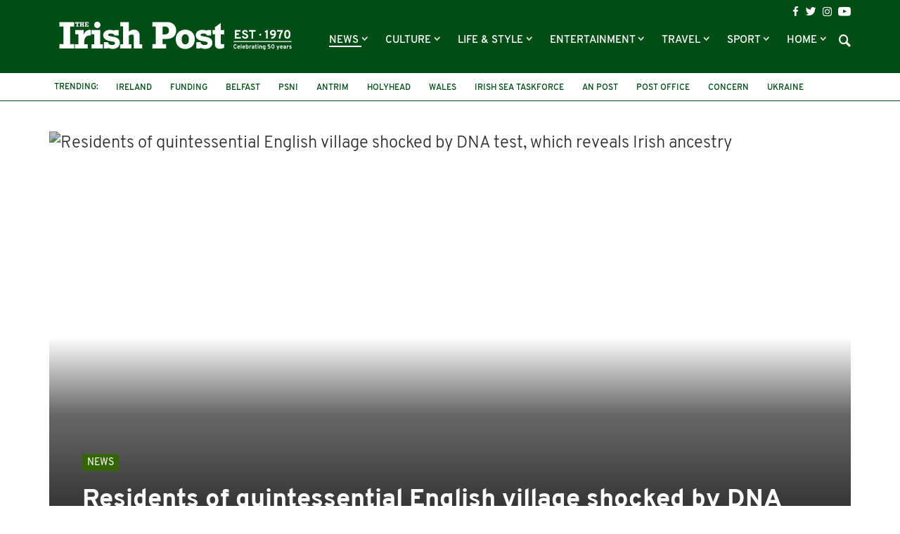

--- FILE ---
content_type: text/html; charset=UTF-8
request_url: https://www.irishpost.com/news/residents-quintessential-english-village-shocked-dna-test-reveals-irish-ancestry-131637
body_size: 17091
content:
<!DOCTYPE html>
<html lang="en">
    <head>
        <meta charset="utf-8">
        <meta http-equiv="X-UA-Compatible" content="IE=edge">
        <meta name="viewport" content="width=device-width, initial-scale=1, minimum-scale=1, maximum-scale=5">
        <link rel="canonical" href="https://www.irishpost.com/news/residents-quintessential-english-village-shocked-dna-test-reveals-irish-ancestry-131637" />
        <meta name="robots" content="index, follow">

        
        <title>Residents of quintessential English village shocked by DNA test, which reveals Irish ancestry | The Irish Post</title>
        <meta name="description" content="RESIDENTS of a quintessential English village who believed they were virtually 100 per cent Briti...">

        
        <link href="/css/app.css?id=de12750669863bb947bf" rel="stylesheet">
        <link rel="apple-touch-icon" href="https://www.irishpost.com/i/apple-touch-icon.png">
        <link rel="icon" sizes="192x192" href="https://www.irishpost.com/i/android-chrome-192x192.png">
        <link rel="shortcut icon" href="https://www.irishpost.com/favicon.ico?v=2">
        <meta name="author" content="Gerard Donaghy">
        <meta name="theme-color" content="#004d15">

        
                            <meta property="fb:pages" content="68969193451" />
        
        
        <script type="text/javascript">
    (function(i,s,o,g,r,a,m){i['GoogleAnalyticsObject']=r;i[r]=i[r]||function(){
        (i[r].q=i[r].q||[]).push(arguments)},i[r].l=1*new Date();a=s.createElement(o),
        m=s.getElementsByTagName(o)[0];a.async=1;a.src=g;m.parentNode.insertBefore(a,m)
    })(window,document,'script','//www.google-analytics.com/analytics.js','ga');
    ga('create', 'UA-28063683-1', 'auto');ga('require', 'displayfeatures');

                        ga('set', 'dimension1', 'Gerard Donaghy');
                    ga('set', 'dimension2', 'news');
                    ga('set', 'dimension3', 'ancestry,dna,featured,genealogy,genetics');
                    ga('set', 'dimension4', 'web');
                ga('send', 'pageview');
                        ga('send', 'event', 'publisherplus', 'article', '131637', {'nonInteraction': 1});
                    ga('send', 'event', 'publisherplus', 'author', 'Gerard Donaghy', {'nonInteraction': 1});
                    ga('send', 'event', 'publisherplus', 'Author By Date: Gerard Donaghy', '2017-08-11', {'nonInteraction': 1});
                    ga('send', 'event', 'publisherplus', 'category', 'news', {'nonInteraction': 1});
                    ga('send', 'event', 'publisherplus', 'tag', 'ancestry', {'nonInteraction': 1});
                    ga('send', 'event', 'publisherplus', 'tag', 'dna', {'nonInteraction': 1});
                    ga('send', 'event', 'publisherplus', 'tag', 'featured', {'nonInteraction': 1});
                    ga('send', 'event', 'publisherplus', 'tag', 'genealogy', {'nonInteraction': 1});
                    ga('send', 'event', 'publisherplus', 'tag', 'genetics', {'nonInteraction': 1});
            </script>

        
        <script type="application/ld+json">
    {
        "@context": "http://schema.org",
        "@type": "NewsArticle",
        "author": "Gerard Donaghy",
        "headline":  "Residents of quintessential English village shocked by DNA test, which reveals Irish ancestry" ,
        "url": "https://www.irishpost.com/news/residents-quintessential-english-village-shocked-dna-test-reveals-irish-ancestry-131637",
        "mainEntityOfPage": {
            "@type": "WebPage",
            "@id": "https://www.irishpost.com/news/residents-quintessential-english-village-shocked-dna-test-reveals-irish-ancestry-131637"
        },
        "dateCreated": "2017-08-11T17:06:23+01:00",
        "datePublished": "2017-08-11T17:06:23+01:00",
        "dateModified": "2017-08-11T17:06:25+01:00",
                    "thumbnailUrl": "https://img.resized.co/irishpostcouk/[base64]/cotswolds-f-1024x598.jpg",
            "image": {
                "@type": "ImageObject",
                "url": "https://img.resized.co/irishpostcouk/[base64]/cotswolds-f-1024x598.jpg",
                "width": 700,
                "height": 370
            },
                            "articleSection": "News",
                            "keywords": "News, Ancestry, DNA, Featured, Genealogy, Genetics",
                                    "publisher" : {
            "@type" : "Organization",
            "name" : "The Irish Post",
            "logo": {
                "@type": "ImageObject",
                "url": "https://www.irishpost.com",
                "width": 200,
                "height": 60
            }
        }
    }
</script>    <meta property='og:title' content="Residents of quintessential English village shocked by DNA test, which reveals Irish ancestry | The Irish Post">
<meta property='og:description' content="RESIDENTS of a quintessential English village who believed they were virtually 100 per cent Briti...">

    <meta property='og:type' content="article">
<meta property='og:url' content="https://www.irishpost.com/news/residents-quintessential-english-village-shocked-dna-test-reveals-irish-ancestry-131637">
<meta property='og:site_name' content="The Irish Post">
<meta property="og:locale" content="en_GB">

            <meta property='og:image' content="https://img.resized.co/irishpostcouk/[base64]/cotswolds-f-1024x598.jpg">
        <meta property="og:image:width" content="647" />
    <meta property="og:image:height" content="340" />
<meta property="og:image:type" content="image/jpeg" />

<meta name="twitter:card" content="summary_large_image">
    <meta name="twitter:site" content="@theirishpost">
<meta name="twitter:url" content="https://www.irishpost.com/news/residents-quintessential-english-village-shocked-dna-test-reveals-irish-ancestry-131637">
<meta name="twitter:title" content="Residents of quintessential English village shocked by DNA test, which reveals Irish ancestry | The Irish Post">
<meta name="twitter:description" content="RESIDENTS of a quintessential English village who believed they were virtually 100 per cent Briti...">

    <meta name="twitter:image" content="https://img.resized.co/irishpostcouk/[base64]/cotswolds-f-1024x598.jpg">
        <script>
    var unruly = window.unruly || {};
    unruly.native = unruly.native || {};
    unruly.native.siteId =1117077;
</script>
<script src="//video.unrulymedia.com/native/native-loader.js"></script>
        
        <script async data-cfasync="false" src="https://cdn.snigelweb.com/adengine/irishpost.com/loader.js" type="text/javascript"></script>

        <meta name="powered-by" content="PublisherPlus (http://www.publisherplus.ie/)" />

                    <script src="//snigelweb-com.videoplayerhub.com/videoloader.js" async></script>
                <script src="https://www.irishpost.com/vendor/mail-forms/js/main.js?v=1768713481"></script>
        <link rel="stylesheet" href="https://www.irishpost.com/vendor/mail-forms/css/theme.css?v=1768713481">
    </head>
    <body>
        <div id="fb-root"></div>
<script>(function(d, s, id) {
  var js, fjs = d.getElementsByTagName(s)[0];
  if (d.getElementById(id)) return;
  js = d.createElement(s); js.id = id;
  js.src = 'https://connect.facebook.net/en_GB/sdk.js#xfbml=1&version=v2.11&appId=707906022591584';
  fjs.parentNode.insertBefore(js, fjs);
}(document, 'script', 'facebook-jssdk'));</script>                <div class="wrapper">
            <header id="header">
                <div class="top-header">
                    <div class="container">
    <h1 class="logo">
        <a href="https://www.irishpost.com?ref=logo">
            <img src="https://www.irishpost.com/i/logo-50years.svg?v=5" alt="The Irish Post">
        </a>
    </h1>
    <div class="header-holder">
        <div class="top-bar">
    <ul class="social-icons">
        <li><a href="https://www.facebook.com/TheIrishPost" class="icon-facebook analytics" rel="external" data-category="Social bar Link" data-label="Social bar Icon" data-value="Facebook" aria-label="Visit our Facebook page"></a></li>
        <li><a href="https://twitter.com/@theirishpost" class="icon-twitter analytics" rel="external" data-category="Social bar Link" data-label="Social bar Icon" data-value="Twitter" aria-label="Visit our Twitter page"></a></li>
        <li><a href="https://www.instagram.com/theirishpost/" class="icon-instagram analytics" rel="external" data-category="Social bar Link" data-label="Social bar Icon" data-value="Instagram" aria-label="Visit our Instagram page"></a></li>
        <li><a href="https://www.youtube.com/channel/UCA0b8FnGN5QpSA-edkOJoqQ" class="icon-youtube analytics" rel="external" data-category="Social bar Link" data-label="Social bar Icon" data-value="Youtube" aria-label="Visit our YouTube channel"></a></li>
    </ul>
</div>        <div class="bottom-bar">
    <div class="form-holder">
    <form id="search-form" class="search-form">
        <div class="input-wrap">
            <input id="search-term" type="text" class="form-control">
            <button type="submit" class="btn-search">Search</button>
         </div>
    </form>
</div>    <nav class="navbar navbar-default" aria-label="Main Navigation">
    <button type="button" class="navbar-toggle collapsed" data-toggle="collapse" data-target="#bs-example-navbar-collapse-1" aria-expanded="false" aria-label="Toggle navigation">
        <span class="icon-bar"></span>
        <span class="icon-bar"></span>
        <span class="icon-bar"></span>
    </button>
    <div class="collapse navbar-collapse" id="bs-example-navbar-collapse-1">
        <ul class="nav navbar-nav">
                            <li class=" dropdown   active" >
                    <a href="https://www.irishpost.com/news" title="News"  role="button" data-toggle="dropdown" class="disabled" >
                        News
                    </a>
                                            <span class="caret dropdown-toggle btn caret-travel" id="https://www.irishpost.com/news" data-toggle="dropdown"></span>
                        <ul class="dropdown-menu">
                                                            <li>
                                    <a href="https://www.irishpost.com/business" title="Business">Business</a>
                                </li>
                                                            <li>
                                    <a href="https://www.irishpost.com/ireland" title="News in Ireland">News in Ireland</a>
                                </li>
                                                            <li>
                                    <a href="https://www.irishpost.com/irish-in-britain" title="Irish in Britain">Irish in Britain</a>
                                </li>
                                                            <li>
                                    <a href="https://www.irishpost.com/america	" title="Irish in USA">Irish in USA</a>
                                </li>
                                                            <li>
                                    <a href="https://www.irishpost.com/canada" title="Irish in Canada">Irish in Canada</a>
                                </li>
                                                            <li>
                                    <a href="https://www.irishpost.com/australia	" title="Irish in Australia">Irish in Australia</a>
                                </li>
                                                            <li>
                                    <a href="https://www.irishpost.com/irish-abroad" title="Global">Global</a>
                                </li>
                                                    </ul>
                                    </li>
                            <li class=" dropdown   " >
                    <a href="https://www.irishpost.com/culture" title="Culture"  role="button" data-toggle="dropdown" class="disabled" >
                        Culture
                    </a>
                                            <span class="caret dropdown-toggle btn caret-travel" id="https://www.irishpost.com/culture" data-toggle="dropdown"></span>
                        <ul class="dropdown-menu">
                                                            <li>
                                    <a href="https://www.irishpost.com/history" title="Irish History">Irish History</a>
                                </li>
                                                            <li>
                                    <a href="https://www.irishpost.com/heritage" title="Heritage">Heritage</a>
                                </li>
                                                            <li>
                                    <a href="https://www.irishpost.com/genealogy" title="Genealogy">Genealogy</a>
                                </li>
                                                            <li>
                                    <a href="https://www.irishpost.com/community" title="Irish Community">Irish Community</a>
                                </li>
                                                            <li>
                                    <a href="https://www.irishpost.com/irish-language" title="Irish Language">Irish Language</a>
                                </li>
                                                            <li>
                                    <a href="https://www.irishpost.com/properties/property-for-sale" title="Property For Sale">Property For Sale</a>
                                </li>
                                                    </ul>
                                    </li>
                            <li class=" dropdown   " >
                    <a href="https://www.irishpost.com/life-style" title="Life &amp; Style"  role="button" data-toggle="dropdown" class="disabled" >
                        Life &amp; Style
                    </a>
                                            <span class="caret dropdown-toggle btn caret-travel" id="https://www.irishpost.com/life-style" data-toggle="dropdown"></span>
                        <ul class="dropdown-menu">
                                                            <li>
                                    <a href="https://www.irishpost.com/food-drink" title="Food &amp; Drink">Food &amp; Drink</a>
                                </li>
                                                            <li>
                                    <a href="https://www.irishpost.com/property" title="Property News">Property News</a>
                                </li>
                                                            <li>
                                    <a href="https://www.irishpost.com/shopping	" title="Shopping">Shopping</a>
                                </li>
                                                            <li>
                                    <a href="https://www.irishpost.com/jobs" title="Jobs">Jobs</a>
                                </li>
                                                            <li>
                                    <a href="https://www.irishpost.com/education" title="Education">Education</a>
                                </li>
                                                            <li>
                                    <a href="https://www.irishpost.com/moving" title="Move Abroad">Move Abroad</a>
                                </li>
                                                            <li>
                                    <a href="https://www.irishpost.com/properties/property-for-sale" title="Property For Sale">Property For Sale</a>
                                </li>
                                                    </ul>
                                    </li>
                            <li class=" dropdown   " >
                    <a href="https://www.irishpost.com/entertainment" title="Entertainment"  role="button" data-toggle="dropdown" class="disabled" >
                        Entertainment
                    </a>
                                            <span class="caret dropdown-toggle btn caret-travel" id="https://www.irishpost.com/entertainment" data-toggle="dropdown"></span>
                        <ul class="dropdown-menu">
                                                            <li>
                                    <a href="https://www.irishpost.com/video" title="Video">Video</a>
                                </li>
                                                            <li>
                                    <a href="https://www.irishpost.com/events" title="Events">Events</a>
                                </li>
                                                            <li>
                                    <a href="https://www.irishpost.com/jokes" title="Jokes &amp; Craic">Jokes &amp; Craic</a>
                                </li>
                                                            <li>
                                    <a href="https://www.irishpost.com/irish-dancing	" title="Irish Dancing">Irish Dancing</a>
                                </li>
                                                            <li>
                                    <a href="https://www.irishpost.com/books" title="Books">Books</a>
                                </li>
                                                            <li>
                                    <a href="https://www.irishpost.com/festivals" title="Festivals &amp; Gigs">Festivals &amp; Gigs</a>
                                </li>
                                                            <li>
                                    <a href="https://www.irishpost.com/animals" title="Animals">Animals</a>
                                </li>
                                                            <li>
                                    <a href="https://www.irishpost.com/viral" title="Viral">Viral</a>
                                </li>
                                                    </ul>
                                    </li>
                            <li class=" dropdown   " >
                    <a href="https://www.irishpost.com/travel" title="Travel"  role="button" data-toggle="dropdown" class="disabled" >
                        Travel
                    </a>
                                            <span class="caret dropdown-toggle btn caret-travel" id="https://www.irishpost.com/travel" data-toggle="dropdown"></span>
                        <ul class="dropdown-menu">
                                                            <li>
                                    <a href="https://www.irishpost.com/ireland-travel	" title="Travel Ireland">Travel Ireland</a>
                                </li>
                                                            <li>
                                    <a href="https://www.irishpost.com/air-travel	" title="Air Travel">Air Travel</a>
                                </li>
                                                            <li>
                                    <a href="https://www.irishpost.com/attractions" title="Attractions">Attractions</a>
                                </li>
                                                    </ul>
                                    </li>
                            <li class=" dropdown   " >
                    <a href="https://www.irishpost.com/sport" title="Sport"  role="button" data-toggle="dropdown" class="disabled" >
                        Sport
                    </a>
                                            <span class="caret dropdown-toggle btn caret-travel" id="https://www.irishpost.com/sport" data-toggle="dropdown"></span>
                        <ul class="dropdown-menu">
                                                            <li>
                                    <a href="https://www.irishpost.com/football" title="Football">Football</a>
                                </li>
                                                            <li>
                                    <a href="https://www.irishpost.com/gaa" title="GAA">GAA</a>
                                </li>
                                                            <li>
                                    <a href="https://www.irishpost.com/rugby" title="Rugby">Rugby</a>
                                </li>
                                                            <li>
                                    <a href="https://www.irishpost.com/racing" title="Racing">Racing</a>
                                </li>
                                                            <li>
                                    <a href="https://www.irishpost.com/boxing" title="Boxing">Boxing</a>
                                </li>
                                                            <li>
                                    <a href="https://www.irishpost.com/sport-2" title="Other Sports">Other Sports</a>
                                </li>
                                                    </ul>
                                    </li>
                            <li class=" dropdown hidden-xs  " >
                    <a href="https://www.irishpost.com" title="Home"  role="button" data-toggle="dropdown" class="disabled" >
                        Home
                    </a>
                                            <span class="caret dropdown-toggle btn caret-travel" id="https://www.irishpost.com" data-toggle="dropdown"></span>
                        <ul class="dropdown-menu">
                                                            <li>
                                    <a href="https://www.irishpost.com/comment" title="Opinion">Opinion</a>
                                </li>
                                                            <li>
                                    <a href="https://www.irishpost.com/about" title="About Us">About Us</a>
                                </li>
                                                            <li>
                                    <a href="https://www.irishpost.com/contact-us" title="Contact Us">Contact Us</a>
                                </li>
                                                            <li>
                                    <a href="https://www.irishpost.com/media-pack" title="Advertising">Advertising</a>
                                </li>
                                                            <li>
                                    <a href="http://theirishpostawards.com" title="Irish Post Awards">Irish Post Awards</a>
                                </li>
                                                            <li>
                                    <a href="https://www.irishpost.com/privacy-policy" title="Privacy Policy">Privacy Policy</a>
                                </li>
                                                            <li>
                                    <a href="https://www.irishpost.com/contribute" title="Contributors">Contributors</a>
                                </li>
                                                    </ul>
                                    </li>
                        <div class="more-menu">
                <div class="line">
                    <span>More</span>
                </div>
                <ul class="nav">
                                            <li>
                            <a href="https://www.irishpost.com/comment" title="Opinion">Opinion</a>
                        </li>
                                            <li>
                            <a href="https://www.irishpost.com/about" title="About Us">About Us</a>
                        </li>
                                            <li>
                            <a href="https://www.irishpost.com/contact-us" title="Contact Us">Contact Us</a>
                        </li>
                                            <li>
                            <a href="https://www.irishpost.com/media-pack" title="Advertising">Advertising</a>
                        </li>
                                            <li>
                            <a href="http://theirishpostawards.com" title="Irish Post Awards">Irish Post Awards</a>
                        </li>
                                            <li>
                            <a href="https://www.irishpost.com/privacy-policy" title="Privacy Policy">Privacy Policy</a>
                        </li>
                                            <li>
                            <a href="https://www.irishpost.com/contribute" title="Contributors">Contributors</a>
                        </li>
                                    </ul>
            </div>
        </ul>
    </div>
</nav>    <a class="icon-search"></a>
</div>    </div>
</div>                </div>
                <div class="bottom-header">
                    <div class="container trending-box">
	<strong class="title">Trending:</strong>
	<ul class="info-list">
	    	        <li><a href="https://www.irishpost.com/ireland" title="Ireland">Ireland</a></li>
	    	        <li><a href="https://www.irishpost.com/funding" title="funding">funding</a></li>
	    	        <li><a href="https://www.irishpost.com/belfast" title="Belfast">Belfast</a></li>
	    	        <li><a href="https://www.irishpost.com/psni" title="PSNI">PSNI</a></li>
	    	        <li><a href="https://www.irishpost.com/antrim" title="Antrim">Antrim</a></li>
	    	        <li><a href="https://www.irishpost.com/holyhead" title="Holyhead">Holyhead</a></li>
	    	        <li><a href="https://www.irishpost.com/wales" title="Wales">Wales</a></li>
	    	        <li><a href="https://www.irishpost.com/irish-sea-taskforce" title="Irish Sea Taskforce">Irish Sea Taskforce</a></li>
	    	        <li><a href="https://www.irishpost.com/an-post" title="An Post">An Post</a></li>
	    	        <li><a href="https://www.irishpost.com/post-office" title="Post Office">Post Office</a></li>
	    	        <li><a href="https://www.irishpost.com/concern" title="Concern">Concern</a></li>
	    	        <li><a href="https://www.irishpost.com/ukraine" title="Ukraine">Ukraine</a></li>
	    	</ul>
</div>                </div>
            </header>
        </div>
                <main id="main-wrapper">
            <section class="add-block leaderboard-top container">
                
            </section>

                <div class="main-holder">
        <div class="posts-block">
            <section class="visual-block">
    <div class="container">
        <div class="img-hold ">
            <figure>
                <picture>
                    <source srcset="https://img.resized.co/irishpostcouk/[base64]/cotswolds-f-1024x598.jpg" media="(min-width: 1200px)">
                    <source srcset="https://img.resized.co/irishpostcouk/[base64]/cotswolds-f-1024x598.jpg" media="(min-width: 992px)">
                    <source srcset="https://img.resized.co/irishpostcouk/[base64]/cotswolds-f-1024x598.jpg" media="(min-width: 769px)">
                    <source srcset="https://img.resized.co/irishpostcouk/[base64]/cotswolds-f-1024x598.jpg" media="(max-width: 768px)">
                    <img class="aligncenter" src="https://www.irishpost.com/i/no-image.png" srcset="https://img.resized.co/irishpostcouk/[base64]/cotswolds-f-1024x598.jpg" alt="Residents of quintessential English village shocked by DNA test, which reveals Irish ancestry" title="Residents of quintessential English village shocked by DNA test, which reveals Irish ancestry" />
                </picture>
                <span class="overlay"></span>
                            </figure>
            <div class="caption">
                <div class="caption-text ">
                    <a href="https://www.irishpost.com/news"><span class="image-title news">News</span></a>
                    <h1>Residents of quintessential English village shocked by DNA test, which reveals Irish ancestry</h1>
                </div>
            </div>
        </div>
                    </div>
</section>            <section class="content-frame">
    <div class="container">
        <div class="row">
                             <div class="social-grid container">
                    <div class="profile-holder">
    <div class="image-frame">
        <div class="image-holder">
            <a href="https://www.irishpost.com/author/gerard-donaghy"><img src="https://www.gravatar.com/avatar/3d57adafc56d8712fa0e88585df40cacjpg?d=https%3A%2F%2Fwww.irishpost.com%2Fi%2Favatar.png" alt="Gerard Donaghy"></a>
        </div>
    </div>
    <h2><a href="https://www.irishpost.com/author/gerard-donaghy">BY: <strong>Gerard Donaghy</strong> <br>August 11, 2017</a></h2>
</div>                    <div class="social-share-box">
            <div class="shares">
            <span class="title-share">shares</span>
            <span class="count">19</span>
        </div>
        <div class="socials">
        <span class="title-share hidden-xs">Share this article:</span>
        <ul class="social-networks ">
                            <li >
                    <a href="https://www.facebook.com/sharer/sharer.php?app_id=211701279631214&amp;u=https%3A%2F%2Fwww.irishpost.com%2Fnews%2Fresidents-quintessential-english-village-shocked-dna-test-reveals-irish-ancestry-131637%3Futm_source%3Dfacebook%26utm_campaign%3Darticle%26utm_medium%3Dweb&amp;redirect_uri=https%3A%2F%2Fwww.irishpost.com%2Fnews%2Fresidents-quintessential-english-village-shocked-dna-test-reveals-irish-ancestry-131637%3Futm_source%3Dfacebook%26utm_campaign%3Darticle%26utm_medium%3Dweb" rel="external" class="analytics" data-category="[Sharing] Article" data-label="facebook" data-value="https://www.facebook.com/sharer/sharer.php?app_id=211701279631214&amp;u=https%3A%2F%2Fwww.irishpost.com%2Fnews%2Fresidents-quintessential-english-village-shocked-dna-test-reveals-irish-ancestry-131637%3Futm_source%3Dfacebook%26utm_campaign%3Darticle%26utm_medium%3Dweb&amp;redirect_uri=https%3A%2F%2Fwww.irishpost.com%2Fnews%2Fresidents-quintessential-english-village-shocked-dna-test-reveals-irish-ancestry-131637%3Futm_source%3Dfacebook%26utm_campaign%3Darticle%26utm_medium%3Dweb"><span class="icon icon-facebook"></span></a>
                </li>
                            <li >
                    <a href="https://twitter.com/intent/tweet?via=theirishpost&amp;text=Residents+of+quintessential+English+village+shocked+by+DNA+test%2C+which+reveals+Irish+ancestry&amp;url=https%3A%2F%2Fwww.irishpost.com%2Fnews%2Fresidents-quintessential-english-village-shocked-dna-test-reveals-irish-ancestry-131637%3Futm_source%3Dtwitter%26utm_campaign%3Darticle%26utm_medium%3Dweb" rel="external" class="analytics" data-category="[Sharing] Article" data-label="twitter" data-value="https://twitter.com/intent/tweet?via=theirishpost&amp;text=Residents+of+quintessential+English+village+shocked+by+DNA+test%2C+which+reveals+Irish+ancestry&amp;url=https%3A%2F%2Fwww.irishpost.com%2Fnews%2Fresidents-quintessential-english-village-shocked-dna-test-reveals-irish-ancestry-131637%3Futm_source%3Dtwitter%26utm_campaign%3Darticle%26utm_medium%3Dweb"><span class="icon icon-twitter"></span></a>
                </li>
                            <li >
                    <a href="/cdn-cgi/l/email-protection#[base64]" rel="external" class="analytics" data-category="[Sharing] Article" data-label="email" data-value="mailto:?subject=Residents of quintessential English village shocked by DNA test, which reveals Irish ancestry&amp;body=I saw this article on The Irish Post that I thought you might like: https://www.irishpost.com/news/residents-quintessential-english-village-shocked-dna-test-reveals-irish-ancestry-131637?utm_source=email&amp;utm_campaign=article&amp;utm_medium=web"><span class="icon icon-email"></span></a>
                </li>
                            <li  class="visible-xs" >
                    <a href="whatsapp://send?text=Residents%20of%20quintessential%20English%20village%20shocked%20by%20DNA%20test%2C%20which%20reveals%20Irish%20ancestry%20-%20https%3A%2F%2Fwww.irishpost.com%2Fnews%2Fresidents-quintessential-english-village-shocked-dna-test-reveals-irish-ancestry-131637%3Futm_source%3Dwhatsapp%26utm_campaign%3Darticle%26utm_medium%3Dweb" rel="external" class="analytics" data-category="[Sharing] Article" data-label="whatsapp" data-value="whatsapp://send?text=Residents%20of%20quintessential%20English%20village%20shocked%20by%20DNA%20test%2C%20which%20reveals%20Irish%20ancestry%20-%20https%3A%2F%2Fwww.irishpost.com%2Fnews%2Fresidents-quintessential-english-village-shocked-dna-test-reveals-irish-ancestry-131637%3Futm_source%3Dwhatsapp%26utm_campaign%3Darticle%26utm_medium%3Dweb"><span class="icon icon-whatsapp"></span></a>
                </li>
                    </ul>
    </div>
    
</div>                </div>
                       
            
            <div class="col-md-8">
                <div class="text-frame" id="article-body">
                    <p><strong>RESIDENTS of a quintessential English village who believed they were virtually 100 per cent British have discovered a healthy dose of Irish in their genetic make-up.</strong><p>Census data for the Cotswolds village of Bledington listed the community as 95 per cent white British, however a DNA project involving 120 villagers revealed not one person was 100 per cent British (Anglo Saxon).</p><p>And despite the majority thinking they would have no foreign blood, 17 per cent of the DNA of the average person tested was Irish, Scottish or Welsh.</p><p>&ldquo;Don&rsquo;t tell Nigel Farage,&rdquo; quipped one of the participants upon finding out her results.</p><p>Another participant, Sue Windsor, was shocked to discover she had no British DNA but was 23 per cent Irish.</p><p><a href="https://www.standard.co.uk/news/uk/residents-of-this-quintessential-english-village-thought-they-were-100-british-then-they-took-a-dna-a3609391.html">&ldquo;I was a bit surprised because I have got 69 per cent Europe West, 23 per cent Ireland and 8 per cent other regions,&rdquo; she told the <em>Evening Standard</em>.</a></p><p>"I haven't got any British in me, which I was a bit taken back by because my family has always lived in this country."</p><p>Collectively, only 43 per cent of the DNA was Anglo-Saxon, with Western Europe (France and Germany) accounting for 21 per cent followed by the three Celtic nations on 17 per cent.</p><p>The rest of the DNA was made up of a further 15 global locations, from Scandinavia (10 per cent) to Melenasia in the Pacific (0.01 per cent).</p><p>The project was carried out by DNA testing service AncestryDNA, who chose Bledington for its size, scenic location and community spirit.</p><p>Saliva samples of 120 residents, aged 19 to 93, were collected and each person&rsquo;s genome was analysed and matched to a database of 700,000 global DNA samples.</p><p>Russell James of AncestryDNA said: &ldquo;Despite the majority of residents assuming they were British through and through, this fascinating process uncovered some incredibly diverse heritage and allowed us to take a broader look at the genetic history of the village as a whole.</p><p>&ldquo;It seems that Bledington&rsquo;s picturesque and arguably &lsquo;typical England&rsquo; look and feel is deceiving as, on average, less than half of the villagers&rsquo; DNA was identified as Great British.&rdquo;</p><p><iframe src="https://www.youtube.com/embed/SqMaIUBOuTA" width="680" height="360" frameborder="0" allowfullscreen="allowfullscreen"></iframe></p></p>

                    <div class="article-footer">
                        <div class="tag-block">
        <p>
            <span class="title-tag">See More:</span>
                            <span class="tag"><a href="https://www.irishpost.com/ancestry">Ancestry,</a></span>
                            <span class="tag"><a href="https://www.irishpost.com/dna">DNA,</a></span>
                            <span class="tag"><a href="https://www.irishpost.com/featured">Featured,</a></span>
                            <span class="tag"><a href="https://www.irishpost.com/genealogy">Genealogy,</a></span>
                            <span class="tag"><a href="https://www.irishpost.com/genetics">Genetics</a></span>
                    </p>
    </div>
                        <div class="share-block">
                            <div class="social-share-footer footer-share">
    <div class="socials">
        <span class="title-share">Share this article:</span>
        <ul class="social-networks ">
                            <li >
                    <a href="https://www.facebook.com/sharer/sharer.php?app_id=211701279631214&amp;u=https%3A%2F%2Fwww.irishpost.com%2Fnews%2Fresidents-quintessential-english-village-shocked-dna-test-reveals-irish-ancestry-131637%3Futm_source%3Dfacebook%26utm_campaign%3Darticle%26utm_medium%3Dweb&amp;redirect_uri=https%3A%2F%2Fwww.irishpost.com%2Fnews%2Fresidents-quintessential-english-village-shocked-dna-test-reveals-irish-ancestry-131637%3Futm_source%3Dfacebook%26utm_campaign%3Darticle%26utm_medium%3Dweb" rel="external" class="analytics" data-category="[Sharing] Article" data-label="facebook" data-value="https://www.facebook.com/sharer/sharer.php?app_id=211701279631214&amp;u=https%3A%2F%2Fwww.irishpost.com%2Fnews%2Fresidents-quintessential-english-village-shocked-dna-test-reveals-irish-ancestry-131637%3Futm_source%3Dfacebook%26utm_campaign%3Darticle%26utm_medium%3Dweb&amp;redirect_uri=https%3A%2F%2Fwww.irishpost.com%2Fnews%2Fresidents-quintessential-english-village-shocked-dna-test-reveals-irish-ancestry-131637%3Futm_source%3Dfacebook%26utm_campaign%3Darticle%26utm_medium%3Dweb"><span class="icon icon-facebook"></span></a>
                </li>
                            <li >
                    <a href="https://twitter.com/intent/tweet?via=theirishpost&amp;text=Residents+of+quintessential+English+village+shocked+by+DNA+test%2C+which+reveals+Irish+ancestry&amp;url=https%3A%2F%2Fwww.irishpost.com%2Fnews%2Fresidents-quintessential-english-village-shocked-dna-test-reveals-irish-ancestry-131637%3Futm_source%3Dtwitter%26utm_campaign%3Darticle%26utm_medium%3Dweb" rel="external" class="analytics" data-category="[Sharing] Article" data-label="twitter" data-value="https://twitter.com/intent/tweet?via=theirishpost&amp;text=Residents+of+quintessential+English+village+shocked+by+DNA+test%2C+which+reveals+Irish+ancestry&amp;url=https%3A%2F%2Fwww.irishpost.com%2Fnews%2Fresidents-quintessential-english-village-shocked-dna-test-reveals-irish-ancestry-131637%3Futm_source%3Dtwitter%26utm_campaign%3Darticle%26utm_medium%3Dweb"><span class="icon icon-twitter"></span></a>
                </li>
                            <li >
                    <a href="/cdn-cgi/l/email-protection#[base64]" rel="external" class="analytics" data-category="[Sharing] Article" data-label="email" data-value="mailto:?subject=Residents of quintessential English village shocked by DNA test, which reveals Irish ancestry&amp;body=I saw this article on The Irish Post that I thought you might like: https://www.irishpost.com/news/residents-quintessential-english-village-shocked-dna-test-reveals-irish-ancestry-131637?utm_source=email&amp;utm_campaign=article&amp;utm_medium=web"><span class="icon icon-email"></span></a>
                </li>
                            <li  class="visible-xs" >
                    <a href="whatsapp://send?text=Residents%20of%20quintessential%20English%20village%20shocked%20by%20DNA%20test%2C%20which%20reveals%20Irish%20ancestry%20-%20https%3A%2F%2Fwww.irishpost.com%2Fnews%2Fresidents-quintessential-english-village-shocked-dna-test-reveals-irish-ancestry-131637%3Futm_source%3Dwhatsapp%26utm_campaign%3Darticle%26utm_medium%3Dweb" rel="external" class="analytics" data-category="[Sharing] Article" data-label="whatsapp" data-value="whatsapp://send?text=Residents%20of%20quintessential%20English%20village%20shocked%20by%20DNA%20test%2C%20which%20reveals%20Irish%20ancestry%20-%20https%3A%2F%2Fwww.irishpost.com%2Fnews%2Fresidents-quintessential-english-village-shocked-dna-test-reveals-irish-ancestry-131637%3Futm_source%3Dwhatsapp%26utm_campaign%3Darticle%26utm_medium%3Dweb"><span class="icon icon-whatsapp"></span></a>
                </li>
                    </ul>
    </div>
</div>                        </div>
                        
                        <div class="article subscribe">
    <div class="subscribe-form">
        <div class="">
            <form id="subscribeForm" action="#">
                <label for="email">Join our community for the latest news:</label>
                <div class="form-group">
                    <input id="email" type="email" class="form-control" placeholder="Email Address" required>
                    <button type="submit" class="btn btn-info text-capitalize">Subscribe</button>
                </div>
            </form>
            <div class="mailing-list-message hidden"></div>
            <div class="loading hidden">
                <h2>One moment please...</h2>
                <img src="https://www.irishpost.com/i/loading.gif" alt="Loading..." />
            </div>
        </div>
    </div>
</div>                    </div>

                </div>
            </div>
                            <div id="trending-section-sidebar" class="col-md-4 col-sm-5 visible-md visible-lg">
                    
                    <strong class="title-trending "><span>TRENDING</span></strong>
<ul class="watching-list">
        <li>
        <a href="https://www.irishpost.com/culture/phil-lynott-remembered-on-40th-anniversary-of-his-death-303328">
            <div class="img-frame">
                <figure>
                    <picture>
                        <source srcset="https://img.resized.co/irishpostcouk/[base64]/screenshot-2026-01-16-at-13-00-36.png" media="(min-width: 1200px)">
                        <source srcset="https://img.resized.co/irishpostcouk/[base64]/screenshot-2026-01-16-at-13-00-36.png" media="(min-width: 769px)">
                        <source srcset="https://img.resized.co/irishpostcouk/[base64]/screenshot-2026-01-16-at-13-00-36.png" media="(max-width: 768px)">
                        <img class="aligncenter lazyload" src="https://www.irishpost.com/i/no-image.png" srcset="https://img.resized.co/irishpostcouk/[base64]/screenshot-2026-01-16-at-13-00-36.png" alt="Phil Lynott Remembered on 40th anniversary of his death" title="Phil Lynott Remembered on 40th anniversary of his death" />
                    </picture>
                </figure>
            </div>
        </a>
        <div class="text-frame">
            <div class="special-sidebar  visible-xs">
                <span class="sub-title visible-xs">15 hours ago</span>
                <a href="https://www.irishpost.com/culture">
                    <strong class="title culture">Culture</strong>
                </a>
            </div>
            <a href="https://www.irishpost.com/culture/phil-lynott-remembered-on-40th-anniversary-of-his-death-303328">
                <h2>Phil Lynott Remembered on 40th anniversary of his death</h2>
            </a>
            <p class="visible-xs special-p">
                <a href="javascript:void(0)">By: <strong>Jason O&#039;Toole</strong></a>
            </p>
        </div>
    </li>
        <li>
        <a href="https://www.irishpost.com/travel/where-cyprus-feels-strangely-like-ireland-303320">
            <div class="img-frame">
                <figure>
                    <picture>
                        <source srcset="https://img.resized.co/irishpostcouk/[base64]/picture-perfect-kato-drys-rural-village-in-cyprus.jpg" media="(min-width: 1200px)">
                        <source srcset="https://img.resized.co/irishpostcouk/[base64]/picture-perfect-kato-drys-rural-village-in-cyprus.jpg" media="(min-width: 769px)">
                        <source srcset="https://img.resized.co/irishpostcouk/[base64]/picture-perfect-kato-drys-rural-village-in-cyprus.jpg" media="(max-width: 768px)">
                        <img class="aligncenter lazyload" src="https://www.irishpost.com/i/no-image.png" srcset="https://img.resized.co/irishpostcouk/[base64]/picture-perfect-kato-drys-rural-village-in-cyprus.jpg" alt="Where Cyprus feels strangely like Ireland" title="Where Cyprus feels strangely like Ireland" />
                    </picture>
                </figure>
            </div>
        </a>
        <div class="text-frame">
            <div class="special-sidebar  visible-xs">
                <span class="sub-title visible-xs">1 day ago</span>
                <a href="https://www.irishpost.com/travel">
                    <strong class="title travel">Travel</strong>
                </a>
            </div>
            <a href="https://www.irishpost.com/travel/where-cyprus-feels-strangely-like-ireland-303320">
                <h2>Where Cyprus feels strangely like Ireland</h2>
            </a>
            <p class="visible-xs special-p">
                <a href="javascript:void(0)">By: <strong>James Ruddy</strong></a>
            </p>
        </div>
    </li>
        <li>
        <a href="https://www.irishpost.com/comment/irelands-comforting-neutrality-is-colliding-with-a-far-harsher-world-303316">
            <div class="img-frame">
                <figure>
                    <picture>
                        <source srcset="https://img.resized.co/irishpostcouk/[base64]/action-stations-irish-defence-force-members-image-courtesy-of-irish-defence-forces.jpg" media="(min-width: 1200px)">
                        <source srcset="https://img.resized.co/irishpostcouk/[base64]/action-stations-irish-defence-force-members-image-courtesy-of-irish-defence-forces.jpg" media="(min-width: 769px)">
                        <source srcset="https://img.resized.co/irishpostcouk/[base64]/action-stations-irish-defence-force-members-image-courtesy-of-irish-defence-forces.jpg" media="(max-width: 768px)">
                        <img class="aligncenter lazyload" src="https://www.irishpost.com/i/no-image.png" srcset="https://img.resized.co/irishpostcouk/[base64]/action-stations-irish-defence-force-members-image-courtesy-of-irish-defence-forces.jpg" alt="Ireland’s comforting neutrality is colliding with a far harsher world" title="Ireland’s comforting neutrality is colliding with a far harsher world" />
                    </picture>
                </figure>
            </div>
        </a>
        <div class="text-frame">
            <div class="special-sidebar  visible-xs">
                <span class="sub-title visible-xs">17 hours ago</span>
                <a href="https://www.irishpost.com/comment">
                    <strong class="title comment">Comment</strong>
                </a>
            </div>
            <a href="https://www.irishpost.com/comment/irelands-comforting-neutrality-is-colliding-with-a-far-harsher-world-303316">
                <h2>Ireland’s comforting neutrality is colliding with a far harsher world</h2>
            </a>
            <p class="visible-xs special-p">
                <a href="javascript:void(0)">By: <strong>Malachi O&#039;Doherty</strong></a>
            </p>
        </div>
    </li>
        <li>
        <a href="https://www.irishpost.com/comment/kneeling-standing-and-missing-the-point-entirely-303312">
            <div class="img-frame">
                <figure>
                    <picture>
                        <source srcset="https://img.resized.co/irishpostcouk/[base64]/catholic-church-irish-post-1024x576.jpg" media="(min-width: 1200px)">
                        <source srcset="https://img.resized.co/irishpostcouk/[base64]/catholic-church-irish-post-1024x576.jpg" media="(min-width: 769px)">
                        <source srcset="https://img.resized.co/irishpostcouk/[base64]/catholic-church-irish-post-1024x576.jpg" media="(max-width: 768px)">
                        <img class="aligncenter lazyload" src="https://www.irishpost.com/i/no-image.png" srcset="https://img.resized.co/irishpostcouk/[base64]/catholic-church-irish-post-1024x576.jpg" alt="Kneeling, standing — and missing the point entirely" title="Kneeling, standing — and missing the point entirely" />
                    </picture>
                </figure>
            </div>
        </a>
        <div class="text-frame">
            <div class="special-sidebar  visible-xs">
                <span class="sub-title visible-xs">19 hours ago</span>
                <a href="https://www.irishpost.com/comment">
                    <strong class="title comment">Comment</strong>
                </a>
            </div>
            <a href="https://www.irishpost.com/comment/kneeling-standing-and-missing-the-point-entirely-303312">
                <h2>Kneeling, standing — and missing the point entirely</h2>
            </a>
            <p class="visible-xs special-p">
                <a href="javascript:void(0)">By: <strong>Maeve Dùghlas-Connolly</strong></a>
            </p>
        </div>
    </li>
        <li>
        <a href="https://www.irishpost.com/comment/why-the-irish-are-good-at-leaving-303308">
            <div class="img-frame">
                <figure>
                    <picture>
                        <source srcset="https://img.resized.co/irishpostcouk/[base64]/20221004-stena-vision-005.jpg" media="(min-width: 1200px)">
                        <source srcset="https://img.resized.co/irishpostcouk/[base64]/20221004-stena-vision-005.jpg" media="(min-width: 769px)">
                        <source srcset="https://img.resized.co/irishpostcouk/[base64]/20221004-stena-vision-005.jpg" media="(max-width: 768px)">
                        <img class="aligncenter lazyload" src="https://www.irishpost.com/i/no-image.png" srcset="https://img.resized.co/irishpostcouk/[base64]/20221004-stena-vision-005.jpg" alt="Why the Irish are good at leaving..." title="Why the Irish are good at leaving..." />
                    </picture>
                </figure>
            </div>
        </a>
        <div class="text-frame">
            <div class="special-sidebar  visible-xs">
                <span class="sub-title visible-xs">1 day ago</span>
                <a href="https://www.irishpost.com/comment">
                    <strong class="title comment">Comment</strong>
                </a>
            </div>
            <a href="https://www.irishpost.com/comment/why-the-irish-are-good-at-leaving-303308">
                <h2>Why the Irish are good at leaving...</h2>
            </a>
            <p class="visible-xs special-p">
                <a href="javascript:void(0)">By: <strong>Maeve Dùghlas-Connolly</strong></a>
            </p>
        </div>
    </li>
        <li>
        <a href="https://www.irishpost.com/entertainment/from-spitting-image-to-shakespeare-and-mrs-doubtfire-author-and-scriptwriter-john-ofarrell-tells-all-303298">
            <div class="img-frame">
                <figure>
                    <picture>
                        <source srcset="https://img.resized.co/irishpostcouk/[base64]/screenshot-2026-01-16-at-12-09-11.png" media="(min-width: 1200px)">
                        <source srcset="https://img.resized.co/irishpostcouk/[base64]/screenshot-2026-01-16-at-12-09-11.png" media="(min-width: 769px)">
                        <source srcset="https://img.resized.co/irishpostcouk/[base64]/screenshot-2026-01-16-at-12-09-11.png" media="(max-width: 768px)">
                        <img class="aligncenter lazyload" src="https://www.irishpost.com/i/no-image.png" srcset="https://img.resized.co/irishpostcouk/[base64]/screenshot-2026-01-16-at-12-09-11.png" alt="From Spitting Image to Shakespeare and Mrs Doubtfire, author and scriptwriter John O’Farrell tells all" title="From Spitting Image to Shakespeare and Mrs Doubtfire, author and scriptwriter John O’Farrell tells all" />
                    </picture>
                </figure>
            </div>
        </a>
        <div class="text-frame">
            <div class="special-sidebar  visible-xs">
                <span class="sub-title visible-xs">1 day ago</span>
                <a href="https://www.irishpost.com/entertainment">
                    <strong class="title entertainment">Entertainment</strong>
                </a>
            </div>
            <a href="https://www.irishpost.com/entertainment/from-spitting-image-to-shakespeare-and-mrs-doubtfire-author-and-scriptwriter-john-ofarrell-tells-all-303298">
                <h2>From Spitting Image to Shakespeare and Mrs Doubtfire, author and scriptwriter John O’Farrell tells all</h2>
            </a>
            <p class="visible-xs special-p">
                <a href="javascript:void(0)">By: <strong>Claudia Redmond</strong></a>
            </p>
        </div>
    </li>
        <li>
        <a href="https://www.irishpost.com/comment/from-six-in-a-room-to-one-in-a-house-303294">
            <div class="img-frame">
                <figure>
                    <picture>
                        <source srcset="https://img.resized.co/irishpostcouk/[base64]/690pickets-at-primary-schools-90733031.jpeg" media="(min-width: 1200px)">
                        <source srcset="https://img.resized.co/irishpostcouk/[base64]/690pickets-at-primary-schools-90733031.jpeg" media="(min-width: 769px)">
                        <source srcset="https://img.resized.co/irishpostcouk/[base64]/690pickets-at-primary-schools-90733031.jpeg" media="(max-width: 768px)">
                        <img class="aligncenter lazyload" src="https://www.irishpost.com/i/no-image.png" srcset="https://img.resized.co/irishpostcouk/[base64]/690pickets-at-primary-schools-90733031.jpeg" alt="From six in a room to one in a house" title="From six in a room to one in a house" />
                    </picture>
                </figure>
            </div>
        </a>
        <div class="text-frame">
            <div class="special-sidebar  visible-xs">
                <span class="sub-title visible-xs">1 day ago</span>
                <a href="https://www.irishpost.com/comment">
                    <strong class="title comment">Comment</strong>
                </a>
            </div>
            <a href="https://www.irishpost.com/comment/from-six-in-a-room-to-one-in-a-house-303294">
                <h2>From six in a room to one in a house</h2>
            </a>
            <p class="visible-xs special-p">
                <a href="javascript:void(0)">By: <strong>Joe Horgan</strong></a>
            </p>
        </div>
    </li>
        <li>
        <a href="https://www.irishpost.com/news/ties-strengthened-between-ireland-and-wales-through-work-on-irish-sea-taskforce-303289">
            <div class="img-frame">
                <figure>
                    <picture>
                        <source srcset="https://img.resized.co/irishpostcouk/[base64]/stena-estrid-1.jpg" media="(min-width: 1200px)">
                        <source srcset="https://img.resized.co/irishpostcouk/[base64]/stena-estrid-1.jpg" media="(min-width: 769px)">
                        <source srcset="https://img.resized.co/irishpostcouk/[base64]/stena-estrid-1.jpg" media="(max-width: 768px)">
                        <img class="aligncenter lazyload" src="https://www.irishpost.com/i/no-image.png" srcset="https://img.resized.co/irishpostcouk/[base64]/stena-estrid-1.jpg" alt="Ties strengthened between Ireland and Wales through work on Irish Sea Taskforce" title="Ties strengthened between Ireland and Wales through work on Irish Sea Taskforce" />
                    </picture>
                </figure>
            </div>
        </a>
        <div class="text-frame">
            <div class="special-sidebar  visible-xs">
                <span class="sub-title visible-xs">2 days ago</span>
                <a href="https://www.irishpost.com/news">
                    <strong class="title news">News</strong>
                </a>
            </div>
            <a href="https://www.irishpost.com/news/ties-strengthened-between-ireland-and-wales-through-work-on-irish-sea-taskforce-303289">
                <h2>Ties strengthened between Ireland and Wales through work on Irish Sea Taskforce</h2>
            </a>
            <p class="visible-xs special-p">
                <a href="https://www.irishpost.com/author/fiona-audley">By: <strong>Fiona Audley</strong></a>
            </p>
        </div>
    </li>
        <li>
        <a href="https://www.irishpost.com/news/annual-funding-of-e15m-will-support-integral-role-of-post-offices-in-irish-society-303284">
            <div class="img-frame">
                <figure>
                    <picture>
                        <source srcset="https://img.resized.co/irishpostcouk/[base64]/6-file-photo-an-post-90741224.jpeg" media="(min-width: 1200px)">
                        <source srcset="https://img.resized.co/irishpostcouk/[base64]/6-file-photo-an-post-90741224.jpeg" media="(min-width: 769px)">
                        <source srcset="https://img.resized.co/irishpostcouk/[base64]/6-file-photo-an-post-90741224.jpeg" media="(max-width: 768px)">
                        <img class="aligncenter lazyload" src="https://www.irishpost.com/i/no-image.png" srcset="https://img.resized.co/irishpostcouk/[base64]/6-file-photo-an-post-90741224.jpeg" alt="Annual funding of €15m will support ‘integral role’ of post offices in Irish society" title="Annual funding of €15m will support ‘integral role’ of post offices in Irish society" />
                    </picture>
                </figure>
            </div>
        </a>
        <div class="text-frame">
            <div class="special-sidebar  visible-xs">
                <span class="sub-title visible-xs">2 days ago</span>
                <a href="https://www.irishpost.com/news">
                    <strong class="title news">News</strong>
                </a>
            </div>
            <a href="https://www.irishpost.com/news/annual-funding-of-e15m-will-support-integral-role-of-post-offices-in-irish-society-303284">
                <h2>Annual funding of €15m will support ‘integral role’ of post offices in Irish society</h2>
            </a>
            <p class="visible-xs special-p">
                <a href="https://www.irishpost.com/author/fiona-audley">By: <strong>Fiona Audley</strong></a>
            </p>
        </div>
    </li>
    </ul>
                    
                </div>
                    </div>
    </div>
</section>        </div>
                    <section class="posts-block">
        <div class="container df">
            <h3><span>Related</span></h3>
            <div class="row flex-row">
                            <div class="col-sm-6 col-md-4 ov-h standard-post">
        <div class="img-box">
            <a href="https://www.irishpost.com/genealogy/new-deatils-of-irish-birth-marriage-and-death-records-released-including-irelands-greatest-actress-maureen-oharas-202918" aria-label="New details of Irish birth, marriage and death records released, including &#039;Ireland&#039;s greatest actress&#039; Maureen O&#039;Hara&#039;s">
                <figure class="home-featured-image-container">
                    <picture>
                        <source srcset="https://img.resized.co/irishpostcouk/[base64]/moh.jpg" media="(min-width: 1200px)">
                        <source srcset="https://img.resized.co/irishpostcouk/[base64]/moh.jpg" media="(min-width: 992px)">
                        <source srcset="https://img.resized.co/irishpostcouk/[base64]/moh.jpg" media="(min-width: 769px)">
                        <source srcset="https://img.resized.co/irishpostcouk/[base64]/moh.jpg" media="(max-width: 768px)">
                        <img class="aligncenter lazyload" src="https://www.irishpost.com/i/no-image.png" srcset="https://img.resized.co/irishpostcouk/[base64]/moh.jpg" alt="" title="New details of Irish birth, marriage and death records released, including &#039;Ireland&#039;s greatest actress&#039; Maureen O&#039;Hara&#039;s" />
                    </picture>
                </figure>
            </a>
            <a href="https://www.irishpost.com/genealogy" aria-label="Genealogy"><span class="image-title genealogy hidden-xs">Genealogy</span></a>
        </div>
        <div class="text-box">
            <div class="title-holder visible-xs">
                <a href="https://www.irishpost.com/genealogy"><strong class="title genealogy">Genealogy</strong></a>
                <span class="sub-title">4 years ago</span>
            </div>
            <h2><a href="https://www.irishpost.com/genealogy/new-deatils-of-irish-birth-marriage-and-death-records-released-including-irelands-greatest-actress-maureen-oharas-202918">New details of Irish birth, marriage and death records released, including &#039;Ireland&#039;s greatest actress&#039; Maureen O&#039;Hara&#039;s</a></h2>
                            <div class="article-author">
                    <p>
                        <a href="https://www.irishpost.com/author/harry-brent">
                            By: <strong>Harry Brent</strong><span class="invisible-xs">&nbsp; - &nbsp;4 years ago</span>
                        </a>
                    </p>
                    <div class="share-count invisible-xs">
        <span class="ico icon-redo"></span>
        <span class="article-share-count">599 shares</span>
    </div>
                </div>
                    </div>
    </div>
                
                            <div class="col-sm-6 col-md-4 ov-h standard-post">
        <div class="img-box">
            <a href="https://www.irishpost.com/genealogy/sharon-obsourne-discovers-ancestors-escaped-irish-famine-emigrating-america-170805" aria-label="Sharon Obsourne discovers her ancestors escaped the Irish Famine by emigrating to America">
                <figure class="home-featured-image-container">
                    <picture>
                        <source srcset="https://img.resized.co/irishpostcouk/[base64]/sharon-ozzy-osbourne-irish-post-1024x576.jpg" media="(min-width: 1200px)">
                        <source srcset="https://img.resized.co/irishpostcouk/[base64]/sharon-ozzy-osbourne-irish-post-1024x576.jpg" media="(min-width: 992px)">
                        <source srcset="https://img.resized.co/irishpostcouk/[base64]/sharon-ozzy-osbourne-irish-post-1024x576.jpg" media="(min-width: 769px)">
                        <source srcset="https://img.resized.co/irishpostcouk/[base64]/sharon-ozzy-osbourne-irish-post-1024x576.jpg" media="(max-width: 768px)">
                        <img class="aligncenter lazyload" src="https://www.irishpost.com/i/no-image.png" srcset="https://img.resized.co/irishpostcouk/[base64]/sharon-ozzy-osbourne-irish-post-1024x576.jpg" alt="" title="Sharon Obsourne discovers her ancestors escaped the Irish Famine by emigrating to America" />
                    </picture>
                </figure>
            </a>
            <a href="https://www.irishpost.com/genealogy" aria-label="Genealogy"><span class="image-title genealogy hidden-xs">Genealogy</span></a>
        </div>
        <div class="text-box">
            <div class="title-holder visible-xs">
                <a href="https://www.irishpost.com/genealogy"><strong class="title genealogy">Genealogy</strong></a>
                <span class="sub-title">6 years ago</span>
            </div>
            <h2><a href="https://www.irishpost.com/genealogy/sharon-obsourne-discovers-ancestors-escaped-irish-famine-emigrating-america-170805">Sharon Obsourne discovers her ancestors escaped the Irish Famine by emigrating to America</a></h2>
                            <div class="article-author">
                    <p>
                        <a href="https://www.irishpost.com/author/jack">
                            By: <strong>Jack Beresford</strong><span class="invisible-xs">&nbsp; - &nbsp;6 years ago</span>
                        </a>
                    </p>
                    <div class="share-count invisible-xs">
        <span class="ico icon-redo"></span>
        <span class="article-share-count">632 shares</span>
    </div>
                </div>
                    </div>
    </div>
                
                            <div class="col-sm-6 col-md-4 ov-h standard-post">
        <div class="img-box">
            <a href="https://www.irishpost.com/entertainment/conor-mcgregor-related-to-kim-kardashian-167749" aria-label="Conor McGregor revealed to be a distant relative of Kim Kardashian">
                <figure class="home-featured-image-container">
                    <picture>
                        <source srcset="https://img.resized.co/irishpostcouk/[base64]/conor-mcgregor-kim-kardashian-irish-post-1024x576.jpg" media="(min-width: 1200px)">
                        <source srcset="https://img.resized.co/irishpostcouk/[base64]/conor-mcgregor-kim-kardashian-irish-post-1024x576.jpg" media="(min-width: 992px)">
                        <source srcset="https://img.resized.co/irishpostcouk/[base64]/conor-mcgregor-kim-kardashian-irish-post-1024x576.jpg" media="(min-width: 769px)">
                        <source srcset="https://img.resized.co/irishpostcouk/[base64]/conor-mcgregor-kim-kardashian-irish-post-1024x576.jpg" media="(max-width: 768px)">
                        <img class="aligncenter lazyload" src="https://www.irishpost.com/i/no-image.png" srcset="https://img.resized.co/irishpostcouk/[base64]/conor-mcgregor-kim-kardashian-irish-post-1024x576.jpg" alt="" title="Conor McGregor revealed to be a distant relative of Kim Kardashian" />
                    </picture>
                </figure>
            </a>
            <a href="https://www.irishpost.com/entertainment" aria-label="Entertainment"><span class="image-title entertainment hidden-xs">Entertainment</span></a>
        </div>
        <div class="text-box">
            <div class="title-holder visible-xs">
                <a href="https://www.irishpost.com/entertainment"><strong class="title entertainment">Entertainment</strong></a>
                <span class="sub-title">6 years ago</span>
            </div>
            <h2><a href="https://www.irishpost.com/entertainment/conor-mcgregor-related-to-kim-kardashian-167749">Conor McGregor revealed to be a distant relative of Kim Kardashian</a></h2>
                            <div class="article-author">
                    <p>
                        <a href="https://www.irishpost.com/author/jack">
                            By: <strong>Jack Beresford</strong><span class="invisible-xs">&nbsp; - &nbsp;6 years ago</span>
                        </a>
                    </p>
                    <div class="share-count invisible-xs">
        <span class="ico icon-redo"></span>
        <span class="article-share-count">2.1k shares</span>
    </div>
                </div>
                    </div>
    </div>
                
                    </div>
            </div>
    </section>
            
                            <section class="posts-block">
        <div class="container df">
            <h3><span>Latest</span></h3>
            <div class="row flex-row">
                            <div class="col-sm-6 col-md-4 ov-h standard-post">
        <div class="img-box">
            <a href="https://www.irishpost.com/news/ireland-commits-e3m-to-fund-humanitarian-projects-in-ukraine-303278" aria-label="Ireland commits €3m to fund humanitarian projects in Ukraine">
                <figure class="home-featured-image-container">
                    <picture>
                        <source srcset="https://img.resized.co/irishpostcouk/[base64]/g-ox-zyweaaquty1.jpeg" media="(min-width: 1200px)">
                        <source srcset="https://img.resized.co/irishpostcouk/[base64]/g-ox-zyweaaquty1.jpeg" media="(min-width: 992px)">
                        <source srcset="https://img.resized.co/irishpostcouk/[base64]/g-ox-zyweaaquty1.jpeg" media="(min-width: 769px)">
                        <source srcset="https://img.resized.co/irishpostcouk/[base64]/g-ox-zyweaaquty1.jpeg" media="(max-width: 768px)">
                        <img class="aligncenter lazyload" src="https://www.irishpost.com/i/no-image.png" srcset="https://img.resized.co/irishpostcouk/[base64]/g-ox-zyweaaquty1.jpeg" alt="" title="Ireland commits €3m to fund humanitarian projects in Ukraine" />
                    </picture>
                </figure>
            </a>
            <a href="https://www.irishpost.com/news" aria-label="News"><span class="image-title news hidden-xs">News</span></a>
        </div>
        <div class="text-box">
            <div class="title-holder visible-xs">
                <a href="https://www.irishpost.com/news"><strong class="title news">News</strong></a>
                <span class="sub-title">2 days ago</span>
            </div>
            <h2><a href="https://www.irishpost.com/news/ireland-commits-e3m-to-fund-humanitarian-projects-in-ukraine-303278">Ireland commits €3m to fund humanitarian projects in Ukraine</a></h2>
                            <div class="article-author">
                    <p>
                        <a href="https://www.irishpost.com/author/fiona-audley">
                            By: <strong>Fiona Audley</strong><span class="invisible-xs">&nbsp; - &nbsp;2 days ago</span>
                        </a>
                    </p>
                                    </div>
                    </div>
    </div>
                
                            <div class="col-sm-6 col-md-4 ov-h standard-post">
        <div class="img-box">
            <a href="https://www.irishpost.com/news/tanaiste-highlights-significant-irish-community-in-california-while-on-us-visit-303267" aria-label="Tánaiste highlights ‘significant’ Irish community in California while on US visit">
                <figure class="home-featured-image-container">
                    <picture>
                        <source srcset="https://img.resized.co/irishpostcouk/[base64]/screenshot-2026-01-15-at-10-48-00.png" media="(min-width: 1200px)">
                        <source srcset="https://img.resized.co/irishpostcouk/[base64]/screenshot-2026-01-15-at-10-48-00.png" media="(min-width: 992px)">
                        <source srcset="https://img.resized.co/irishpostcouk/[base64]/screenshot-2026-01-15-at-10-48-00.png" media="(min-width: 769px)">
                        <source srcset="https://img.resized.co/irishpostcouk/[base64]/screenshot-2026-01-15-at-10-48-00.png" media="(max-width: 768px)">
                        <img class="aligncenter lazyload" src="https://www.irishpost.com/i/no-image.png" srcset="https://img.resized.co/irishpostcouk/[base64]/screenshot-2026-01-15-at-10-48-00.png" alt="" title="Tánaiste highlights ‘significant’ Irish community in California while on US visit" />
                    </picture>
                </figure>
            </a>
            <a href="https://www.irishpost.com/news" aria-label="News"><span class="image-title news hidden-xs">News</span></a>
        </div>
        <div class="text-box">
            <div class="title-holder visible-xs">
                <a href="https://www.irishpost.com/news"><strong class="title news">News</strong></a>
                <span class="sub-title">2 days ago</span>
            </div>
            <h2><a href="https://www.irishpost.com/news/tanaiste-highlights-significant-irish-community-in-california-while-on-us-visit-303267">Tánaiste highlights ‘significant’ Irish community in California while on US visit</a></h2>
                            <div class="article-author">
                    <p>
                        <a href="https://www.irishpost.com/author/fiona-audley">
                            By: <strong>Fiona Audley</strong><span class="invisible-xs">&nbsp; - &nbsp;2 days ago</span>
                        </a>
                    </p>
                                    </div>
                    </div>
    </div>
                
                            <div class="col-sm-6 col-md-4 ov-h standard-post">
        <div class="img-box">
            <a href="https://www.irishpost.com/news/diaspora-minister-confirms-emigrant-support-programme-now-open-for-funding-applications-303274" aria-label="Diaspora Minister confirms emigrant support programme now open for funding applications">
                <figure class="home-featured-image-container">
                    <picture>
                        <source srcset="https://img.resized.co/irishpostcouk/[base64]/screenshot-2026-01-15-at-11-06-38.png" media="(min-width: 1200px)">
                        <source srcset="https://img.resized.co/irishpostcouk/[base64]/screenshot-2026-01-15-at-11-06-38.png" media="(min-width: 992px)">
                        <source srcset="https://img.resized.co/irishpostcouk/[base64]/screenshot-2026-01-15-at-11-06-38.png" media="(min-width: 769px)">
                        <source srcset="https://img.resized.co/irishpostcouk/[base64]/screenshot-2026-01-15-at-11-06-38.png" media="(max-width: 768px)">
                        <img class="aligncenter lazyload" src="https://www.irishpost.com/i/no-image.png" srcset="https://img.resized.co/irishpostcouk/[base64]/screenshot-2026-01-15-at-11-06-38.png" alt="" title="Diaspora Minister confirms emigrant support programme now open for funding applications" />
                    </picture>
                </figure>
            </a>
            <a href="https://www.irishpost.com/news" aria-label="News"><span class="image-title news hidden-xs">News</span></a>
        </div>
        <div class="text-box">
            <div class="title-holder visible-xs">
                <a href="https://www.irishpost.com/news"><strong class="title news">News</strong></a>
                <span class="sub-title">2 days ago</span>
            </div>
            <h2><a href="https://www.irishpost.com/news/diaspora-minister-confirms-emigrant-support-programme-now-open-for-funding-applications-303274">Diaspora Minister confirms emigrant support programme now open for funding applications</a></h2>
                            <div class="article-author">
                    <p>
                        <a href="https://www.irishpost.com/author/fiona-audley">
                            By: <strong>Fiona Audley</strong><span class="invisible-xs">&nbsp; - &nbsp;2 days ago</span>
                        </a>
                    </p>
                                    </div>
                    </div>
    </div>
                
                            <div class="col-sm-6 col-md-4 ov-h standard-post">
        <div class="img-box">
            <a href="https://www.irishpost.com/news/police-launch-murder-investigation-after-man-found-dead-in-derry-303263" aria-label="Police launch murder investigation after man found dead in Derry">
                <figure class="home-featured-image-container">
                    <picture>
                        <source srcset="https://img.resized.co/irishpostcouk/[base64]/screenshot-2026-01-15-at-10-14-06.png" media="(min-width: 1200px)">
                        <source srcset="https://img.resized.co/irishpostcouk/[base64]/screenshot-2026-01-15-at-10-14-06.png" media="(min-width: 992px)">
                        <source srcset="https://img.resized.co/irishpostcouk/[base64]/screenshot-2026-01-15-at-10-14-06.png" media="(min-width: 769px)">
                        <source srcset="https://img.resized.co/irishpostcouk/[base64]/screenshot-2026-01-15-at-10-14-06.png" media="(max-width: 768px)">
                        <img class="aligncenter lazyload" src="https://www.irishpost.com/i/no-image.png" srcset="https://img.resized.co/irishpostcouk/[base64]/screenshot-2026-01-15-at-10-14-06.png" alt="" title="Police launch murder investigation after man found dead in Derry" />
                    </picture>
                </figure>
            </a>
            <a href="https://www.irishpost.com/news" aria-label="News"><span class="image-title news hidden-xs">News</span></a>
        </div>
        <div class="text-box">
            <div class="title-holder visible-xs">
                <a href="https://www.irishpost.com/news"><strong class="title news">News</strong></a>
                <span class="sub-title">2 days ago</span>
            </div>
            <h2><a href="https://www.irishpost.com/news/police-launch-murder-investigation-after-man-found-dead-in-derry-303263">Police launch murder investigation after man found dead in Derry</a></h2>
                            <div class="article-author">
                    <p>
                        <a href="https://www.irishpost.com/author/fiona-audley">
                            By: <strong>Fiona Audley</strong><span class="invisible-xs">&nbsp; - &nbsp;2 days ago</span>
                        </a>
                    </p>
                                    </div>
                    </div>
    </div>
                
                            <div class="col-sm-6 col-md-4 ov-h standard-post">
        <div class="img-box">
            <a href="https://www.irishpost.com/news/security-alert-ends-in-belfast-after-controlled-explosion-carried-out-on-viable-device-303260" aria-label="Security alert ends in Belfast after controlled explosion carried out on ‘viable device’">
                <figure class="home-featured-image-container">
                    <picture>
                        <source srcset="https://img.resized.co/irishpostcouk/[base64]/psni-crest-fle-stock-rollingnews-1-f.jpeg" media="(min-width: 1200px)">
                        <source srcset="https://img.resized.co/irishpostcouk/[base64]/psni-crest-fle-stock-rollingnews-1-f.jpeg" media="(min-width: 992px)">
                        <source srcset="https://img.resized.co/irishpostcouk/[base64]/psni-crest-fle-stock-rollingnews-1-f.jpeg" media="(min-width: 769px)">
                        <source srcset="https://img.resized.co/irishpostcouk/[base64]/psni-crest-fle-stock-rollingnews-1-f.jpeg" media="(max-width: 768px)">
                        <img class="aligncenter lazyload" src="https://www.irishpost.com/i/no-image.png" srcset="https://img.resized.co/irishpostcouk/[base64]/psni-crest-fle-stock-rollingnews-1-f.jpeg" alt="" title="Security alert ends in Belfast after controlled explosion carried out on ‘viable device’" />
                    </picture>
                </figure>
            </a>
            <a href="https://www.irishpost.com/news" aria-label="News"><span class="image-title news hidden-xs">News</span></a>
        </div>
        <div class="text-box">
            <div class="title-holder visible-xs">
                <a href="https://www.irishpost.com/news"><strong class="title news">News</strong></a>
                <span class="sub-title">2 days ago</span>
            </div>
            <h2><a href="https://www.irishpost.com/news/security-alert-ends-in-belfast-after-controlled-explosion-carried-out-on-viable-device-303260">Security alert ends in Belfast after controlled explosion carried out on ‘viable device’</a></h2>
                            <div class="article-author">
                    <p>
                        <a href="https://www.irishpost.com/author/fiona-audley">
                            By: <strong>Fiona Audley</strong><span class="invisible-xs">&nbsp; - &nbsp;2 days ago</span>
                        </a>
                    </p>
                                    </div>
                    </div>
    </div>
                
                            <div class="col-sm-6 col-md-4 ov-h standard-post">
        <div class="img-box">
            <a href="https://www.irishpost.com/community/how-phlox-books-found-a-new-generation-and-a-new-home-303203" aria-label="How Phlox Books found a new generation and a new home">
                <figure class="home-featured-image-container">
                    <picture>
                        <source srcset="https://img.resized.co/irishpostcouk/[base64]/unknown1.jpeg" media="(min-width: 1200px)">
                        <source srcset="https://img.resized.co/irishpostcouk/[base64]/unknown1.jpeg" media="(min-width: 992px)">
                        <source srcset="https://img.resized.co/irishpostcouk/[base64]/unknown1.jpeg" media="(min-width: 769px)">
                        <source srcset="https://img.resized.co/irishpostcouk/[base64]/unknown1.jpeg" media="(max-width: 768px)">
                        <img class="aligncenter lazyload" src="https://www.irishpost.com/i/no-image.png" srcset="https://img.resized.co/irishpostcouk/[base64]/unknown1.jpeg" alt="" title="How Phlox Books found a new generation and a new home" />
                    </picture>
                </figure>
            </a>
            <a href="https://www.irishpost.com/community" aria-label="Community"><span class="image-title community hidden-xs">Community</span></a>
        </div>
        <div class="text-box">
            <div class="title-holder visible-xs">
                <a href="https://www.irishpost.com/community"><strong class="title community">Community</strong></a>
                <span class="sub-title">2 days ago</span>
            </div>
            <h2><a href="https://www.irishpost.com/community/how-phlox-books-found-a-new-generation-and-a-new-home-303203">How Phlox Books found a new generation and a new home</a></h2>
                            <div class="article-author">
                    <p>
                        <a href="https://www.irishpost.com/author/mark">
                            By: <strong>Mark Murphy</strong><span class="invisible-xs">&nbsp; - &nbsp;2 days ago</span>
                        </a>
                    </p>
                                    </div>
                    </div>
    </div>
                
                    </div>
            </div>
    </section>
                        </div>
    <div id='snhb-irishpost_incontent_NVU-0'></div>

            <div id="footer-form-container"></div>
            <div id="overlay-form-container"></div>
        </main>

        <footer id="footer">
    <div class="container">
        <div class="flex-container">
            <div class="left-box">
                <a href="https://www.irishpost.com?ref=logo">
                    <img class="footer-logo" src="https://www.irishpost.com/i/logo.svg?v=4" alt="The Irish Post">
                </a>
                <p>The Irish Post is the biggest selling national newspaper to the Irish in Britain.</p>
                <p>The Irish Post delivers all the latest Irish news to our online audience around the globe.</p>
            </div>
            <div class="right-box">
                <nav aria-label="Footer Navigation">
                    <ul>
                        <li><a href="https://www.irishpost.com/about">About Us</a></li>
                        <li><a href="https://www.irishpost.com/partners">Partners</a></li>
                        <li><a href="https://www.irishpost.com/contact-us">Contact Us</a></li>
                        <li><a href="https://www.irishpost.com/vacancies">Vacancies</a></li>
                        <li><a href="https://www.irishpost.com/media-pack">Media Pack</a></li>
                        <li><a target="_blank" href="http://theirishpostawards.com/">Irish Post Awards</a></li>
                        <li><a target="_blank" href="https://color.co.uk/">Print Services</a></li>
                    </ul>
                </nav>
                <nav>
                    <ul>
                        <li><a href="https://loot.com/motors/cars/">Cars</a></li>
                        <li><a href="https://loot.com/property/">Property</a></li>
                        <li><a href="https://loot.com/jobs/">Jobs</a></li>
                        <li><a href="https://loot.com/forsale/">For Sale</a></li>
                    </ul>
                </nav>
                <div class="copyright"><p>COPYRIGHT &copy; 2026. All rights reserved. Developed by <a href='https://www.square1.io/'>Square1</a></p></div>
            </div>
        </div>
    </div>
</footer>
        <div class="sticky-footer-container">
            <div class="ad-unit" id="adngin-bottom_adhesive_mobile-0" data-unit="bottom_adhesive_mobile" class="text-center visible-xs"></div>
            <div class="ad-unit" id="adngin-bottom_adhesive_desktop-0" data-unit="bottom_adhesive_desktop" class="text-center visible-lg"></div>
        </div>
        <span class="hidden" id="mpu-count" data-next="2"></span>
        <span class="hidden" id="river_leaderboard-count" data-next="1"></span>
        <script data-cfasync="false" src="/cdn-cgi/scripts/5c5dd728/cloudflare-static/email-decode.min.js"></script><script src="/js/app.js?id=c8c77ccd12c9b693a94c"></script>
    <script defer src="https://static.cloudflareinsights.com/beacon.min.js/vcd15cbe7772f49c399c6a5babf22c1241717689176015" integrity="sha512-ZpsOmlRQV6y907TI0dKBHq9Md29nnaEIPlkf84rnaERnq6zvWvPUqr2ft8M1aS28oN72PdrCzSjY4U6VaAw1EQ==" data-cf-beacon='{"version":"2024.11.0","token":"f9c0c31a5c664fc0bdc4b49692cd0c8c","r":1,"server_timing":{"name":{"cfCacheStatus":true,"cfEdge":true,"cfExtPri":true,"cfL4":true,"cfOrigin":true,"cfSpeedBrain":true},"location_startswith":null}}' crossorigin="anonymous"></script>
</body>
</html>